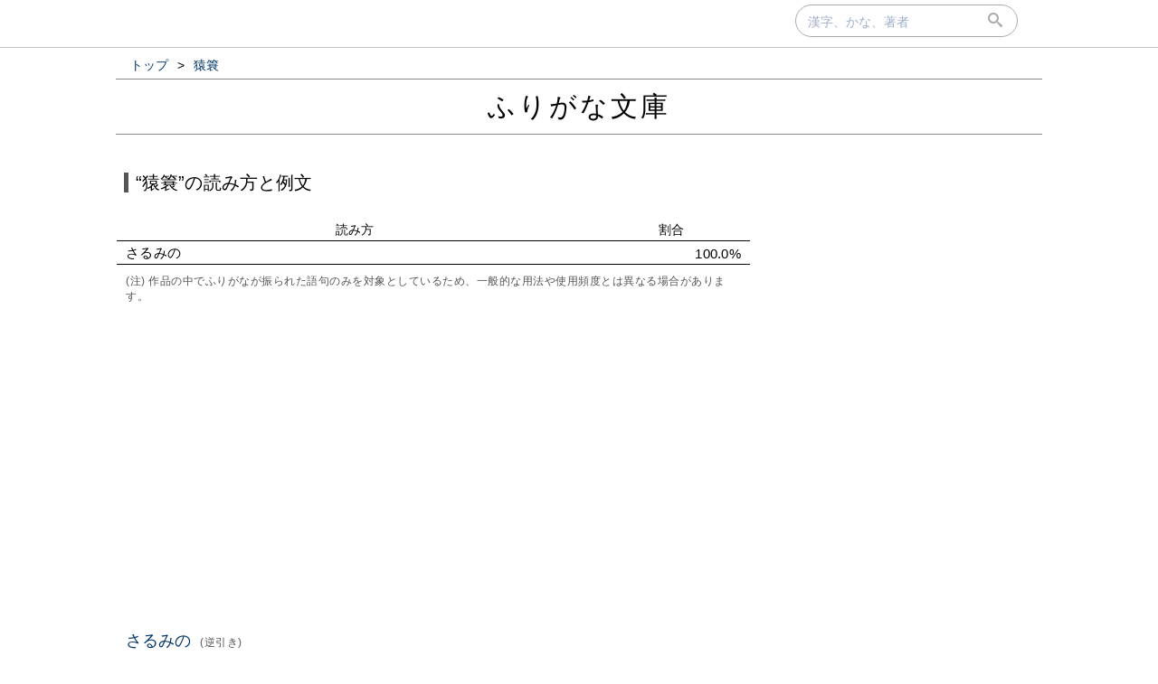

--- FILE ---
content_type: text/html; charset=UTF-8
request_url: https://furigana.info/w/%E7%8C%BF%E7%B0%94
body_size: 9467
content:

<!DOCTYPE html>
<html lang='ja'>
<head>
		<meta charset='utf-8'>
		<meta http-equiv='X-UA-Compatible' content='IE=edge'>
		<meta name='viewport' content='width=device-width, initial-scale=1'>
		<meta name='author' content='ふりがな文庫'>
		<meta name='description' content=''>


		<meta name='robots' content='norarchive'>
		<head prefix='og: http://ogp.me/ns# fb: http://ogp.me/ns/fb# article: http://ogp.me/ns/article#'>
		<meta property='og:title' content='“猿簔”の読み方と例文｜ふりがな文庫' />
		<meta property='og:type' content='website' />
		<meta property='og:url' content='http://furigana.info/w/%E7%8C%BF%E7%B0%94' />
		<meta property='og:image' content='https://furigana.info/img/apple-touch-icon.png' />
		<meta name='twitter:card' content='summary'>
		<meta name='twitter:site' content='@furiganabunko'>
		<meta name='twitter:dnt' content='on'>
		<title>“猿簔”の読み方と例文｜ふりがな文庫</title>
		<link rel='stylesheet' href='/css/style.css?202010261'>
		<link rel='stylesheet' href='/css/fonts.css'>
		<link rel='preload' href='/css/fonts/icomoon.ttf?gb4upr' as='font' type='font/ttf' crossorigin='anonymous'>
		<link rel='apple-touch-icon' sizes='152x152' href='/img/apple-touch-icon.png'>
		<script src="//ajax.googleapis.com/ajax/libs/jquery/3.2.1/jquery.min.js" defer></script>
		
		
		<!-- Google tag (gtag.js) -->
		<script async src="https://www.googletagmanager.com/gtag/js?id=G-5YLDX12DE2"></script>
		<script>
			window.dataLayer = window.dataLayer || [];
			function gtag(){dataLayer.push(arguments);}
			gtag('js', new Date());

			gtag('config', 'G-5YLDX12DE2');
		</script>

	</head>
<body>
  <div id="panel">
    <div id="panel_inner">

<div id='search'>
  <div id='searchbox'>
    <form action='/search' id='search_form' autocomplete="on">
      <input type='text' name='q' size='20' id='search_text' placeholder='漢字、かな、著者' onfocus="this.placeholder = ''" onblur="this.placeholder = '漢字、かな、著者'" value=""></input>
      <div id='submit'><button type='submit' id='search_submit'><span class='icon-search'></span></button></div>
    </form>
  </div>
</div>
    </div>
  </div>

<div id='wrapper'>

<ol id='bread_crumb' itemscope itemtype='http://schema.org/BreadcrumbList'>
	<li itemprop='itemListElement' itemscope itemtype='http://schema.org/ListItem'>
		<a itemprop='item' href='/'>
			<span itemprop='name'>トップ</span>
		</a> >
		<meta itemprop='position' content='1' />  
	</li>
	<li itemprop='itemListElement' itemscope itemtype='http://schema.org/ListItem'>
		<a itemprop='item' href='/w/%E7%8C%BF%E7%B0%94'>
			<span itemprop='name'>猿簔</span>
		</a>
		<meta itemprop='position' content='2' />  
	</li>
</ol>

  <div id='brand'>
    <div id='brand_inner'>
      <div id='brand_logo'><a href='/'>ふりがな文庫</a></div>
    </div>
  </div>

<div id='content'>

<div id='main'>
	<div id='word_head'>
		<div><span class='exp'>“猿簔”の読み方と例文</span></div>
	</div>

	<div class="sum">
		<table class="sum_table">
			<tr class="sum_head"><th class="w75p">読み方</th><th class="w25p">割合</th></tr>

			<tr ><td>さるみの</td><td class="right">100.0%</td></tr>

		</table>
		<div class="comment">(注) 作品の中でふりがなが振られた語句のみを対象としているため、一般的な用法や使用頻度とは異なる場合があります。</div>
	</div><!-- #sum -->

<div class="ads">
    <div>
<script async src="https://pagead2.googlesyndication.com/pagead/js/adsbygoogle.js"></script>
<!-- frgn_ruby_blw_rank_pc -->
<ins class="adsbygoogle"
     style="display:block"
     data-ad-client="ca-pub-8566164120777472"
     data-ad-slot="1491658109"
     data-ad-format="auto"
     data-full-width-responsive="true"></ins>
<script>
     (adsbygoogle = window.adsbygoogle || []).push({});
</script>
    </div>
  </div>

		
		<div class='yomi_wrapper ' id='fcd7a102'>
			<div class='yomi'>
				<div><a href="/r/%E3%81%95%E3%82%8B%E3%81%BF%E3%81%AE">さるみの<span class='comment'>(逆引き)</span></a></div>
			</div>
	
			<div class='examples'>
				<div class='snip'>又<ruby class="page_word"><a href="/w/%E7%8C%BF%E7%B0%94">猿簔</a><rp>（</rp><rt>さるみの</rt><rp>）</rp></ruby>を読む。<ruby><a href="/w/%E8%8A%AD%E8%95%89">芭蕉</a><rp>（</rp><rt>ばせを</rt><rp>）</rp></ruby>と<ruby><a href="/w/%E5%8E%BB%E6%9D%A5">去来</a><rp>（</rp><rt>きよらい</rt><rp>）</rp></ruby>と<ruby><a href="/w/%E5%87%A1%E5%85%86">凡兆</a><rp>（</rp><rt>ぼんてう</rt><rp>）</rp></ruby>との連句の中には、波瀾老成の所多し。<ruby><a href="/w/%E5%B0%B1%E4%B8%AD">就中</a><rp>（</rp><rt>なかんづく</rt><rp>）</rp></ruby>こんな所は、<ruby><a href="/w/%E4%BD%95">何</a><rp>（</rp><rt>なん</rt><rp>）</rp></ruby>とも云へぬ心もちにさせる。</div>
				<div class='meta'>
					<span>
						<a href='/a/3739'>雑筆</a><small> (新字旧仮名)</small><small>&nbsp;／&nbsp;</small><a href="/u/%E8%8A%A5%E5%B7%9D%E7%AB%9C%E4%B9%8B%E4%BB%8B">芥川竜之介</a><small>(著)</small>
					</span>
				</div>
			</div>
	
			<div class='examples'>
				<div class='snip'>「<ruby><a href="/w/%E6%9B%B8">書</a><rp>（</rp><rt>かき</rt><rp>）</rp></ruby>やうはいろいろあるべし。唯さわがしからぬ心づかひ有りたし。『<ruby class="page_word"><a href="/w/%E7%8C%BF%E7%B0%94">猿簔</a><rp>（</rp><rt>さるみの</rt><rp>）</rp></ruby>』能筆なり。されども今少し<ruby><a href="/w/%E5%A4%A7">大</a><rp>（</rp><rt>おほい</rt><rp>）</rp></ruby>なり。作者の名<ruby><a href="/w/%E5%A4%A7">大</a><rp>（</rp><rt>だい</rt><rp>）</rp></ruby>にていやしく見え<ruby><a href="/w/%E4%BE%8D">侍</a><rp>（</rp><rt>はべ</rt><rp>）</rp></ruby>る。」</div>
				<div class='meta'>
					<span>
						<a href='/a/23'>芭蕉雑記</a><small> (新字旧仮名)</small><small>&nbsp;／&nbsp;</small><a href="/u/%E8%8A%A5%E5%B7%9D%E7%AB%9C%E4%B9%8B%E4%BB%8B">芥川竜之介</a><small>(著)</small>
					</span>
				</div>
			</div>
	
<div class="hide">
	<div><a href="/w/%E7%8C%BF%E7%B0%94:%E3%81%95%E3%82%8B%E3%81%BF%E3%81%AE">猿簔(さるみの)の例文をもっと<small>(2作品)</small>見る<i class='icon-keyboard_arrow_right'></i></a></div>
</div>
</div><!-- .yomi_wrapper -->

</div><!-- #main -->
<div id='vertical_div'></div>
<div id="right">
<div id="right-inner">

<div class="ads">
    <div>
<script async src="https://pagead2.googlesyndication.com/pagead/js/adsbygoogle.js"></script>
<!-- frgn_ruby_ne_pc -->
<ins class="adsbygoogle"
     style="display:block"
     data-ad-client="ca-pub-8566164120777472"
     data-ad-slot="8232193791"
     data-ad-format="auto"
     data-full-width-responsive="true"></ins>
<script>
     (adsbygoogle = window.adsbygoogle || []).push({});
</script>
    </div>
  </div>

	<div class='sub_module char_box'>
		<table class='char_box'>

			<tr>
				<td class='char'><a href='/c/733F'><span>&#x733F;</span></a></td>
				<td class='descr'><div><span class='buttonize'><a href='/j/0'>常用漢字</a></span> <span class='buttonize'><a href='/e/7'>中学</a></span> <span class='buttonize'><a href='/d/94'>部首:⽝</a></span> <span class='buttonize'><a href='/z/13'>13画</a></span></div></td>
			</tr>

			<tr>
				<td class='char'><a href='/c/7C14'><span>&#x7C14;</span></a></td>
				<td class='descr'><div><span class='buttonize'><a href='/k/s1'>漢検1級</a></span> <span class='buttonize'><a href='/d/118'>部首:⽵</a></span> <span class='buttonize'><a href='/z/17'>17画</a></span></div></td>
			</tr>

		</table>
	</div>

		<div class="sub_module">
			<div class="module_title">“猿”で始まる語句</div>
				<div class='module_body'>

					<div class='module_data'>
						<div><a href="/w/%E7%8C%BF">猿</a></div>
					</div>

					<div class='module_data'>
						<div><a href="/w/%E7%8C%BF%E8%BD%A1">猿轡</a></div>
					</div>

					<div class='module_data'>
						<div><a href="/w/%E7%8C%BF%E8%87%82">猿臂</a></div>
					</div>

					<div class='module_data'>
						<div><a href="/w/%E7%8C%BF%E8%82%A1">猿股</a></div>
					</div>

					<div class='module_data'>
						<div><a href="/w/%E7%8C%BF%E8%8B%A5%E7%94%BA">猿若町</a></div>
					</div>

					<div class='module_data'>
						<div><a href="/w/%E7%8C%BF%E6%A5%BD">猿楽</a></div>
					</div>

					<div class='module_data'>
						<div><a href="/w/%E7%8C%BF%E7%8C%B4">猿猴</a></div>
					</div>

					<div class='module_data'>
						<div><a href="/w/%E7%8C%BF%E8%93%91">猿蓑</a></div>
					</div>

					<div class='module_data'>
						<div><a href="/w/%E7%8C%BF%E5%85%AC">猿公</a></div>
					</div>

					<div class='module_data'>
						<div><a href="/w/%E7%8C%BF%E5%BB%BB">猿廻</a></div>
					</div>

			</div>
		</div>

</div><!-- #right-inner -->
</div><!-- #right -->
</div><!-- #content -->
</div><!-- #wrapper -->

  <div id='footer'>
    <div id='footer_inner'>
      <div class='footer_element'><a href='/about.html' class='footer_link'>当サイトについて</a></div>
      <div class='footer_element'><a href='https://docs.google.com/forms/d/e/1FAIpQLSdj15Xf5FJ4_Mv5DdEXDkrrBn1_9Lmtq6BW8DiFcoq9k4bs_w/viewform?usp=sf_link' target='_blank'>お問い合わせ</a></div>
      <div class='footer_element'><a href='/privacy.html' class='footer_link'>プライバシーポリシー</a></div>
    </div>
  </div>

</body>
</html>


--- FILE ---
content_type: text/html; charset=utf-8
request_url: https://www.google.com/recaptcha/api2/aframe
body_size: 266
content:
<!DOCTYPE HTML><html><head><meta http-equiv="content-type" content="text/html; charset=UTF-8"></head><body><script nonce="XdhbKsSckbkIOlZI_sHlzg">/** Anti-fraud and anti-abuse applications only. See google.com/recaptcha */ try{var clients={'sodar':'https://pagead2.googlesyndication.com/pagead/sodar?'};window.addEventListener("message",function(a){try{if(a.source===window.parent){var b=JSON.parse(a.data);var c=clients[b['id']];if(c){var d=document.createElement('img');d.src=c+b['params']+'&rc='+(localStorage.getItem("rc::a")?sessionStorage.getItem("rc::b"):"");window.document.body.appendChild(d);sessionStorage.setItem("rc::e",parseInt(sessionStorage.getItem("rc::e")||0)+1);localStorage.setItem("rc::h",'1768986428262');}}}catch(b){}});window.parent.postMessage("_grecaptcha_ready", "*");}catch(b){}</script></body></html>